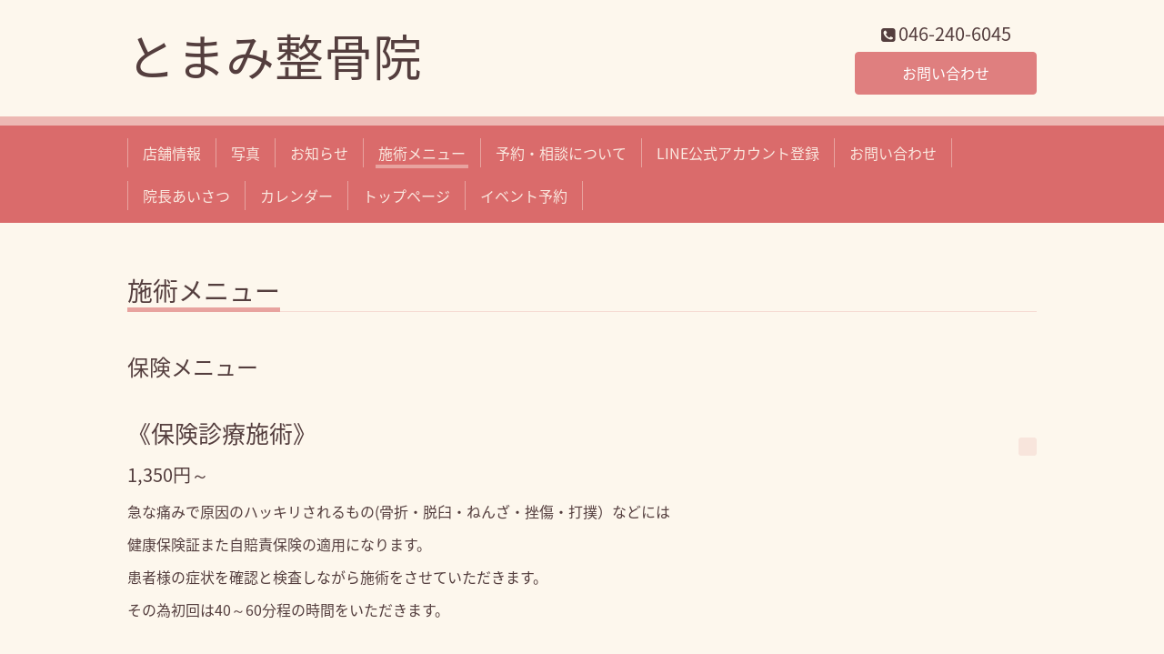

--- FILE ---
content_type: text/html; charset=utf-8
request_url: https://tomami-ka.com/menu/c1016468
body_size: 3255
content:
<!DOCTYPE html>
<html xmlns="http://www.w3.org/1999/xhtml" xml:lang="ja" lang="ja">
<head>
  <!-- Chic: ver.202006050000 -->
  <meta charset="utf-8">
  <title>施術メニュー &gt; 保険メニュー - とまみ整骨院</title>
  <meta name="viewport" content="width=device-width,initial-scale=1.0,minimum-scale=1.0">

  <meta name="description" content="施術メニュー &gt; 保険メニュー | ">
  <meta name="keywords" content="とまみ整骨院">

  <meta property="og:title" content="とまみ整骨院">
  <meta property="og:image" content="">
  <meta property="og:site_name" content="とまみ整骨院">
  
  <link rel="alternate" type="application/rss+xml" title="とまみ整骨院 / RSS" href="/feed.rss">
  <link rel="stylesheet" href="/style.css?704932-1611882658">
  <link rel="stylesheet" href="/css/font-awesome/css/font-awesome.min.css">
  <link rel="stylesheet" href="/assets/slick/slick.css">

  <script src="/assets/jquery/jquery-3.5.1.min.js"></script>
  <script src="/assets/clipsquareimage/jquery.clipsquareimage.js"></script>
</head>
<body id="menu">

  <div class="totop">
    <i class="button fa fa-angle-up"></i>
  </div>

  <div class="container">

    <!-- .header -->
    <div class="header">
      <div class="inner">

        <div class="column column_left">
          <h1 class="element logo">
            <a class="shop_sitename" href="https://tomami-ka.com">とまみ整骨院</a>
          </h1>

          <div class="element site_description">
            <span></span>
          </div>
        </div>

        <div class="column column_right">

          <div class="social_icons">
            

            

            
          </div>

          <div class="element shop_tel" data-shoptel="046-240-6045">
            <div>
              <i class="fa fa-phone-square"></i>&nbsp;<span>046-240-6045</span>
            </div>
          </div>
          <a class="element button_contact" href="https://tomami-ka.com/contact">お問い合わせ</a>
        </div>

      </div>
    </div>
    <!-- /.header -->

    <!-- .navi -->
    <div class="navi">
      <div class="inner">

        <div class="navi_trigger_mobile">
          <i class="fa fa-navicon"></i>&nbsp;MENU
        </div>

        <ul class="navi_list">
          
          <li class="navi_about" data-label="店舗情報">
            <a href="/about" >店舗情報</a>
          </li>
          
          <li class="navi_photo" data-label="写真">
            <a href="/photo" >写真</a>
          </li>
          
          <li class="navi_info" data-label="お知らせ">
            <a href="/info" >お知らせ</a>
          </li>
          
          <li class="navi_menu active" data-label="施術メニュー">
            <a href="/menu" >施術メニュー</a><ul class="sub_navi">
<li><a href='/menu/c1016468' class='active'>保険メニュー（2）</a></li>
<li><a href='/menu/c1016467'>自費施術（5）</a></li>
</ul>

          </li>
          
          <li class="navi_free free_385234" data-label="予約・相談について">
            <a href="/free/yoyaku" >予約・相談について</a>
          </li>
          
          <li class="navi_links links_54296" data-label="LINE公式アカウント登録">
            <a href="https://lin.ee/3aPOPKR" >LINE公式アカウント登録</a>
          </li>
          
          <li class="navi_contact" data-label="お問い合わせ">
            <a href="/contact" >お問い合わせ</a>
          </li>
          
          <li class="navi_staff" data-label="院長あいさつ">
            <a href="/staff" >院長あいさつ</a>
          </li>
          
          <li class="navi_calendar" data-label="カレンダー">
            <a href="/calendar" >カレンダー</a>
          </li>
          
          <li class="navi_top" data-label="トップページ">
            <a href="/" >トップページ</a>
          </li>
          
          <li class="navi_event_reservation" data-label="イベント予約">
            <a href="/reservation/event/" >イベント予約</a>
          </li>
          
        </ul>

      </div>
    </div>
    <!-- /.navi -->

    <div class="content">

<!-- CONTENT ----------------------------------------------------------------------- -->












<!----------------------------------------------
ページ：メニュー
---------------------------------------------->
<script src="/js/theme_chic/menu.js"></script>

<div class="inner">

  <h2 class="page_title">
    <span>施術メニュー</span>
  </h2>

  
  <div class="list">
    <div class="category_title">
      <span>保険メニュー</span>
    </div>

    
    <div class="article">
      <div class="photo">
        <img src="" alt="">
      </div>

      <h3 class="article_title">
        <span class="recommend"></span><a href="/menu/846796">《保険診療施術》</a>
      </h3>

      <div class="price">
        1,350円～
      </div>

      <div class="text textfield">
        <p>急な痛みで原因のハッキリされるもの(骨折・脱臼・ねんざ・挫傷・打撲）などには</p>
<p>健康保険証また自賠責保険の適用になります。</p>
<p>患者様の症状を確認と検査しながら施術をさせていただきます。</p>
<p>その為初回は40～60分程の時間をいただきます。</p>
<p>&nbsp;</p>
<p>保険証による負担割合によって金額が異なります。</p>
<table border="0" cellpadding="0" cellspacing="0" width="304" style="border-collapse: collapse; width: 406px;" height="110"><colgroup><col width="88" style="mso-width-source: userset; mso-width-alt: 2816; width: 66pt;" /> <col width="72" span="3" style="width: 54pt;" /> </colgroup>
<tbody>
<tr height="26" style="height: 19.5pt;">
<td height="26" class="xl65" width="88" style="height: 19.5pt; width: 66pt; text-align: center;"><span style="font-size: 14pt;">　　　</span></td>
<td class="xl66" width="72" style="border-left: none; width: 54pt; text-align: center;"><span style="font-size: 14pt;">&nbsp; 3割負担　　</span></td>
<td class="xl66" width="72" style="border-left: none; width: 54pt; text-align: center;"><span style="font-size: 14pt;">2割負担</span></td>
<td class="xl66" width="72" style="border-left: none; width: 54pt; text-align: center;"><span style="font-size: 14pt;">1割負担</span></td>
</tr>
<tr height="26" style="height: 19.5pt;">
<td height="26" class="xl66" style="height: 19.5pt; border-top: none; text-align: center;"><span style="font-size: 14pt;">初診再診料</span></td>
<td class="xl66" style="border-top: none; border-left: none; text-align: center;"><span style="font-size: 14pt;"><strong>2000</strong>円</span></td>
<td class="xl66" style="border-top: none; border-left: none; text-align: center;"><span style="font-size: 14pt;"><strong>1500</strong>円</span></td>
<td class="xl66" style="border-top: none; border-left: none; text-align: center;"><span style="font-size: 14pt;"><strong>1000</strong>円</span></td>
</tr>
<tr height="26" style="height: 19.5pt;">
<td height="26" class="xl66" style="height: 19.5pt; border-top: none; text-align: center;"><span style="font-size: 14pt;">施術料</span></td>
<td class="xl66" style="border-top: none; border-left: none; text-align: center;"><span style="font-size: 14pt;"><strong>900</strong>円</span></td>
<td class="xl66" style="border-top: none; border-left: none; text-align: center;"><span style="font-size: 14pt;"><strong>600</strong>円</span></td>
<td class="xl66" style="border-top: none; border-left: none; text-align: center;"><span style="font-size: 14pt;"><strong>350</strong>円</span></td>
</tr>
</tbody>
</table>
<p>例</p>
<p>・保険割合3割負担方の初診で来られた患者様</p>
<p>　初診料2000円＋施術料900円＝2900円</p>
<p>・2回目以降</p>
<p>　施術料900円</p>
<p>尚、最終通院日より60日以上経過した際は再診料をいただきます。</p>
<p>&nbsp;</p>
      </div>
    </div>
    <!-- /.article -->
    
    <div class="article">
      <div class="photo">
        <img src="" alt="">
      </div>

      <h3 class="article_title">
        <span class="recommend"></span><a href="/menu/858240">《交通事故施術》</a>
      </h3>

      <div class="price">
        0円
      </div>

      <div class="text textfield">
        <p><span style="font-size: 12pt;">交通事故に遭われた方の施術をします。</span></p>
<p><span style="font-size: 12pt;">時間をかけながら事故に遭った前の状態になるまで施術をします</span></p>
<p><span style="font-size: 12pt;">保険会社への交渉やアドバイスも含め治癒するまでしっかりとサポートしますので安心してお任せください。</span></p>
      </div>
    </div>
    <!-- /.article -->
    

  </div>
  

</div>
<!-- /.inner -->





















<!-- CONTENT ----------------------------------------------------------------------- -->

    </div>
    <!-- /.content -->


    
    <div class="autopagerize_insert_before"></div>

    <div class="pager">
      <div class="inner">
        <div class="list">
           <a href="/menu/c1016468" class='chk'>1</a>
        </div>
      </div>
    </div>
    


    <div class="gadgets">
      <div class="inner">
      </div>
    </div>

    <div class="today_area section">
      <div class="inner">
        <dl>
          <dt class="date">
            2026.01.18 Sunday
          </dt>
          
        </dl>
      </div>
    </div>

    <div class="social">
      <div class="inner"><div id="navi_parts">
<div class="navi_parts_detail">
<a href="https://lin.ee/3aPOPKR"><img src="https://scdn.line-apps.com/n/line_add_friends/btn/ja.png" alt="友だち追加" height="36" border="0"></a>
</div>
<div class="navi_parts_detail">
<div id="google_translate_element"></div><script type="text/javascript">function googleTranslateElementInit() {new google.translate.TranslateElement({pageLanguage: 'ja', includedLanguages: 'en,es,fr,it,ja,ko,zh-CN,zh-TW', layout: google.translate.TranslateElement.InlineLayout.SIMPLE}, 'google_translate_element');}</script><script type="text/javascript" src="//translate.google.com/translate_a/element.js?cb=googleTranslateElementInit"></script>
</div>
</div>
</div>
    </div>

    <div class="footer">
        <div class="inner">

          <div class="qr_area">
            <img src="//r.goope.jp/qr/tomamioc391"width="100" height="100" />
          </div>

          <div class="shop_name">
            <a href="https://tomami-ka.com">とまみ整骨院</a>
          </div>

          

          <div class="copyright">
            &copy;2026 <a href="https://tomami-ka.com">とまみ整骨院</a>. All Rights Reserved.
          </div>

          <div class="block counter_area">
            Today: <span class="num">15</span> /
            Yesterday: <span class="num">91</span> /
            Total: <span class="num">130333</span>
          </div>

          <div>
            <div class="powered">
              Powered by <a class="link_color_02" href="https://goope.jp/">グーペ</a> /
              <a class="link_color_02" href="https://admin.goope.jp/">Admin</a>
            </div>

            <div class="shop_rss">
              <span>/ </span><a href="/feed.rss">RSS</a>
            </div>
          </div>

        </div>
    </div>

  </div>
  <!-- /.container -->

  <script src="/assets/colorbox/jquery.colorbox-1.6.4.min.js"></script>
  <script src="/assets/slick/slick.js"></script>
  <script src="/js/tooltip.js"></script>
  <script src="/assets/lineup/jquery-lineup.min.js"></script>
  <script src="/assets/tile/tile.js"></script>
  <script src="/js/theme_chic/init.js"></script>
</body>
</html>


--- FILE ---
content_type: text/css; charset=utf-8
request_url: https://tomami-ka.com/style.css?704932-1611882658
body_size: 7511
content:
@import url('https://fonts.googleapis.com/earlyaccess/notosansjapanese.css');

@charset "utf-8";
/* ----------------------------------------------------------------------------
 Chic: ver.201607070000
---------------------------------------------------------------------------- */
/*-----------------------------------------------------------------------------
 reset
-----------------------------------------------------------------------------*/
* {
  box-sizing: border-box;
  border-collapse: collapse;
  overflow-wrap: break-word;
}
h1,
h2,
h3,
h4,
h5,
h6,
ul,
ol,
li,
dl,
dt,
dd {
  margin: 0;
  padding: 0;
  list-style-type: none;
  font-weight: normal;
}
table {
  border-collapse: collapse;
}
a img {
  border: none;
}
.hotspot {
  cursor: pointer;
}
#tt {
  position: absolute;
  display: block;
  background: url(/img/tooltip/tt_left.gif) top left no-repeat;
}
#tttop {
  display: block;
  height: 5px;
  margin-left: 5px;
  background: url(/img/tooltip/tt_top.gif) top right no-repeat;
  overflow: hidden;
}
#ttcont {
  display: block;
  padding: 2px 12px 3px 7px;
  margin-left: 5px;
  background: #ccc;
  color: #333;
  font-size: 10px;
  line-height: 16px;
}
#ttcont div.schedule_title {
  font-size: 13px;
}
#ttcont div.schedule_body {
  font-size: 11px;
}
#ttbot {
  display: block;
  height: 5px;
  margin-left: 5px;
  background: url(/img/tooltip/tt_bottom.gif) top right no-repeat;
  overflow: hidden;
}
/*------------------------------------------------------------------------------
 パーツ表示切替用style
------------------------------------------------------------------------------*/
.site_description {
}
.shop_name {
}

.shop_tel {
}

.shop_rss {
  display: none;
}
.today_area {
  display: none;
  padding: 8px;
  background: #f8e5dc;
  border-radius: 3px;
}
.qr_area {
}
.counter_area {
}
.copyright {
  display: none;
}
.powered {
  display: none;
}

/*------------------------------------------------------------------------------
 link(default)
------------------------------------------------------------------------------*/
a:link,
a:visited {
  text-decoration: none;
  color: #543e3e;
}
a:hover,
a:active {
  text-decoration: underline;
  color: #543e3e;
}
/*-----------------------------------------------------------------------------
 html / body / container
-----------------------------------------------------------------------------*/
html {
  font-size: 62.5%;
  line-height: 1.8;
  font-family: 'Noto Sans Japanese';
}
@media only screen and (max-width: 480px) {
  html {
    font-size: 46.875%;
    line-height: 1.6;
  }
}
body {
  overflow-y: scroll;
  margin: 0;
  padding: 0;
  background: #fdf7ed;
  font-size: 1.6em;
  color: #543e3e;
  -webkit-font-smoothing: antialiased;
  -moz-osx-font-smoothing: grayscale;
}

/*------------------------------------------------------------------------------
 column
------------------------------------------------------------------------------*/
.wrap_column:after {
  content: '';
  display: block;
  clear: both;
}
.column_left {
  float: left;
}
.column_right {
  float: right;
}
/*------------------------------------------------------------------------------
 header
------------------------------------------------------------------------------*/
.header {
  position: relative;
  width: 100%;
  margin: 0 auto;
  padding: 15px 0 0;
  line-height: 1.2;
}
@media only screen and (max-width: 1050px) {
  .header {
    padding-left: 20px;
    padding-right: 20px;
  }
}
.header > .inner {
  display: table;
  position: relative;
  width: 100%;
  max-width: 1000px;
  margin: 0 auto;
}
.header .column {
  float: none;
  display: table-cell;
  vertical-align: bottom;
  text-align: center;
}
.header .column_left {
  width: 80%;
  padding-right: 20px;
}
.header .column_right {
  width: 20%;
  min-width: 170px;
}
.header .logo {
  max-width: 1000px;
  max-height: 300px;
  margin: .3em auto;
  text-align: left;
  font-weight: normal;
  font-size: 36px;
  font-size: 3.6rem;
}
.header .logo a img {
  max-width: 1000px;
  max-height: 300px;
}
.header .site_description {
  max-width: 1000px;
  margin: .3em auto;
  text-align: left;
  font-size: 13px;
  font-size: 1.3rem;
}
.header .social_icons {
  font-size: 29px;
  font-size: 2.9rem;
}
.header .social_icons a {
  margin: 0 .4em;
  color: #da6b6b;
  -webkit-transition: all .2s;
  transition: all .2s;
}
.header .social_icons a:hover,
.header .social_icons a:active {
  text-decoration: none;
  color: #edb8b3;
}
.header .shop_tel {
  position: relative;
  margin: .5em 0 0;
  font-size: 20px;
  font-size: 2rem;
}
.header .shop_tel a {
  color: #543e3e;
}
.header .shop_tel i {
  font-size: 18px;
  font-size: 1.8rem;
}
.header .button_contact {
  -webkit-appearance: none;
  -moz-appearance: none;
  appearance: none;
  padding: .9em 0;
  background: #df7f7f;
  border: 1px solid #df7f7f;
  border-radius: 4px;
  text-align: center;
  line-height: 1;
  color: #fff;
  -webkit-transition: all .2s;
  transition: all .2s;
  position: relative;
  z-index: 2;
  display: none;
  width: 100%;
  margin: .5em 0 0;
}
.header .button_contact:hover,
.header .button_contact:active {
  cursor: pointer;
  background: #e9a8a8;
  border-color: #fdf9f1;
  text-decoration: none;
}
.header .button_contact.is-visible {
  display: block;
}
@media only screen and (max-width: 768px) {
  .header .column {
    display: block;
    width: 100%;
    height: auto;
    margin: 0;
    padding: 0;
  }
  .header .column_right {
    margin-top: 1.2em;
  }
  .header .logo,
  .header .site_description {
    text-align: center;
  }
  .header .logo a img {
    max-width: 100%;
  }
}
/*------------------------------------------------------------------------------
 navi
------------------------------------------------------------------------------*/
.navi {
  position: relative;
  margin: 1.5em 0 0;
  padding: 10px 0 0;
  background: #edb8b3;
}
.navi > .inner {
  padding: 0 0 .9em;
  background: #da6b6b;
}
@media only screen and (max-width: 1050px) {
  .navi > .inner {
    padding-left: 20px;
    padding-right: 20px;
  }
}
@media only screen and (max-width: 768px) {
  .navi > .inner {
    padding-top: .9em;
  }
}
.navi_trigger_mobile {
  display: none;
  text-align: center;
  font-size: 20px;
  font-size: 2rem;
  color: #fae9e0;
}
@media only screen and (max-width: 768px) {
  .navi_trigger_mobile {
    display: block;
  }
}
.navi_list {
  display: block;
  position: relative;
  width: 100%;
  max-width: 1000px;
  margin: 0 auto;
  padding: 0;
  text-align: left;
  font-size: 0;
}
.navi_list.is-visible {
  display: block;
}
.navi_list > li {
  position: relative;
  display: inline-block;
  margin: .9em 0 0;
  padding: 0 .5em;
  border-right: 1px solid #e8a39f;
  text-align: center;
  font-size: 16px;
  line-height: 1;
}
.navi_list > li.is-left {
  border-left: 1px solid #e8a39f;
}
.navi_list > li.active > a:before,
.navi_list > li.active > a:after {
  height: 4px;
}
.navi_list > li a {
  display: block;
  padding: .5em;
  text-decoration: none;
  color: #fae9e0;
}
.navi_list > li a:before,
.navi_list > li a:after {
  position: absolute;
  bottom: -1px;
  content: '';
  display: inline-block;
  width: 40%;
  height: 0;
  background: #e8a39f;
  transition: .1s;
}
.navi_list > li a:before {
  left: 50%;
}
.navi_list > li a:after {
  right: 50%;
}
.navi_list > li a:hover:before,
.navi_list > li a:hover:after {
  height: 4px;
}
.navi_list > li.active:hover .sub_navi {
  display: block;
}
@media only screen and (max-width: 768px) {
  .navi_list {
    display: none;
  }
  .navi_list > li {
    display: block;
    margin: 0;
    padding: 0;
    border: none;
  }
  .navi_list > li.is-left {
    border: none;
  }
  .navi_list > li a {
    border-radius: 3px;
  }
  .navi_list > li a:hover,
  .navi_list > li a:active {
    background: #edb8b3;
  }
  .navi_list > li a:before,
  .navi_list > li a:after {
    content: none;
  }
}
.sub_navi {
  white-space: nowrap;
  z-index: 2;
  display: none;
  position: absolute;
  top: 33px;
  left: 0;
  min-width: 144px;
  padding: 1em .5em .5em;
  background: #da6b6b;
  border-radius: 2px;
  line-height: 1.2;
}
.sub_navi > li {
  display: block;
  margin: 0;
  padding: 0;
  text-align: left;
}
.sub_navi > li > a {
  position: relative;
  padding-bottom: .2em;
}
.sub_navi > li > a:before,
.sub_navi > li > a:after {
  width: 47%;
}
@media only screen and (max-width: 768px) {
  .sub_navi {
    position: static;
    display: block;
    min-width: 0;
    margin: 0 0 .5em;
    padding: 0;
    background: rgba(237, 184, 179, 0.3);
  }
  .sub_navi > li {
    text-align: center;
  }
}
/*------------------------------------------------------------------------------
 content, section
------------------------------------------------------------------------------*/
.content {
  position: relative;
  margin: 0 0 40px;
}
.content:after {
  content: '';
  display: block;
  clear: both;
}
@media only screen and (max-width: 1050px) {
  .content {
    padding-left: 20px;
    padding-right: 20px;
  }
}
.content > .inner {
  max-width: 1000px;
  margin: 0 auto;
  padding: 0;
}
.content h2 {
  font-weight: normal;
  line-height: 1;
}
.content h2.page_title {
  margin: 60px 0;
  padding: 0 0 .2em;
  padding: 0;
  border-bottom: 1px solid #f6dbd3;
  font-size: 28px;
  font-size: 2.8rem;
}
.content h2.page_title a,
.content h2.page_title span {
  position: relative;
  top: 1px;
  display: inline-block;
  padding: 0 0 4px;
  border-bottom: 5px solid #e8a39f;
}
.content h2.page_title a:hover,
.content h2.page_title span:hover {
  text-decoration: none;
}
/*------------------------------------------------------------------------------
 pager
------------------------------------------------------------------------------*/
.pager {
  position: relative;
  margin: 0;
  font-family: 'Noto Sans Japanese';
}
.pager:after {
  content: '';
  display: block;
  clear: both;
}
.pager > .inner {
  max-width: 1000px;
  margin: 0 auto;
  padding: 50px 20px;
}
.pager > .inner .list {
  text-align: center;
}
.pager > .inner .list:after {
  content: '';
  display: block;
  clear: both;
}
.pager > .inner .list a {
  -webkit-appearance: none;
  -moz-appearance: none;
  appearance: none;
  padding: .9em 0;
  background: #df7f7f;
  border: 1px solid #df7f7f;
  border-radius: 4px;
  text-align: center;
  line-height: 1;
  color: #fff;
  -webkit-transition: all .2s;
  transition: all .2s;
  display: inline-block;
  width: 40px;
  height: 40px;
  margin: 3px .15em;
  padding: 0;
  background: transparent;
  border-color: transparent;
  font-size: 22px;
  font-size: 2.2rem;
  line-height: 38px;
  color: #543e3e;
}
.pager > .inner .list a:hover,
.pager > .inner .list a:active {
  cursor: pointer;
  background: #e9a8a8;
  border-color: #fdf9f1;
  text-decoration: none;
}
.pager > .inner .list a.chk {
  cursor: default;
  background: #df7f7f;
  color: #fae9e0;
}
.pager > .inner .list a:hover {
  border-color: transparent;
  color: #fae9e0;
}
@media only screen and (max-width: 768px) {
  .pager .inner {
    position: relative;
    left: 0;
  }
  .pager .inner .list {
    position: relative;
    left: 0;
    height: 38px;
  }
  .pager .inner .list a {
    display: none;
    line-height: 42px;
  }
  .pager .inner .list a.next,
  .pager .inner .list a.prev {
    float: left;
    display: block;
    margin: 0;
    background: #df7f7f;
    font-size: 24px;
    font-size: 2.4rem;
    color: #fae9e0;
  }
  .pager .inner .list a.next:hover,
  .pager .inner .list a.prev:hover {
    background: #e9a8a8;
    border-color: transparent;
    color: #fae9e0;
  }
  .pager .inner .list a.next {
    float: right;
  }
  .pager .inner .list a.chk {
    display: block;
    position: absolute;
    left: 50%;
    float: none;
    background: transparent;
    margin: 0 0 0 -20px;
    font-size: 30px;
    font-size: 3rem;
    color: #543e3e;
  }
}
/*------------------------------------------------------------------------------
 gadgets
------------------------------------------------------------------------------*/
@media only screen and (max-width: 1050px) {
  .gadgets {
    padding-left: 20px;
    padding-right: 20px;
  }
}
.gadgets > .inner {
  max-width: 1000px;
  margin: 0 auto;
  padding: 40px 0 30px;
  border-top: 1px solid #f6dbd3;
  text-align: center;
  padding-left: 20px;
  padding-right: 20px;
}
.gadgets #navi_parts .navi_parts_detail {
  display: inline-block;
  vertical-align: middle;
  margin: 0 10px 10px;
}
.gadgets #navi_parts .navi_parts_detail img {
  display: block;
}
.gadgets #navi_parts .navi_parts_detail img.goog-te-gadget-icon {
  display: inline;
}
.gadgets #navi_parts .navi_parts_detail .goog-te-menu-value img {
  display: inline;
}
.gadgets #navi_parts .navi_parts_detail img,
.gadgets #navi_parts .navi_parts_detail iframe,
.gadgets #navi_parts .navi_parts_detail object,
.gadgets #navi_parts .navi_parts_detail embed {
  max-width: 100%;
  overflow: hidden;
}
/*------------------------------------------------------------------------------
 schedule
------------------------------------------------------------------------------*/
.today_area {
  padding: 8px;
  background: #f8e5dc;
  border-radius: 3px;
}
.today_area > .inner {
  padding: 15px;
  background: #da6b6b;
  border-radius: 3px;
}
.today_area .date {
  margin: 0 0 .5em;
  font-size: 20px;
  font-size: 2rem;
  line-height: 1;
  font-family: 'Noto Sans Japanese';
  color: #fae9e0;
}
.today_area .date > span {
  vertical-align: .1em;
  font-size: 14px;
  font-size: 1.4rem;
}
.today_area .title {
  margin: .3em 0 0;
  line-height: 1.4;
}
.today_area .title > span {
  margin-right: 1em;
  font-size: 12px;
  font-size: 1.2rem;
}
.today_area .title a {
  color: #fae9e0;
}
/*------------------------------------------------------------------------------
 social
------------------------------------------------------------------------------*/
.social {
  margin: 0;
  padding: 30px 0 40px;
  background: #edb8b3;
}
@media only screen and (max-width: 1050px) {
  .social {
    padding-left: 20px;
    padding-right: 20px;
  }
}
.social > .inner {
  max-width: 1000px;
  margin: 0 auto;
  text-align: center;
}
.social #social_widgets .social_widget {
  display: inline-block;
  height: 20px;
  margin: 10px 0 0 10px;
  vertical-align: middle;
}
.social #social_widgets .social_widget:first-child {
  margin-left: 0;
}
.social #social_widgets .social_widget#widget_facebook_like {
  width: 150px;
}
.social #social_widgets .social_widget#widget_facebook_like iframe {
  width: 150px;
}
.social #social_widgets .social_widget#widget_facebook_follow {
  width: 148px;
}
.social #social_widgets .social_widget#widget_facebook_follow.social_widget_facebook_follow iframe {
  width: 148px;
}
.social #social_widgets .social_widget#widget_facebook_follow.social_widget_facebook_likebox {
  width: 300px;
  height: 72px;
  overflow: hidden;
}
.social #social_widgets .social_widget#widget_facebook_follow.social_widget_facebook_likebox > div {
  display: inline-block;
}
/*------------------------------------------------------------------------------
 footer
------------------------------------------------------------------------------*/
.footer {
  position: relative;
  margin: 0;
  padding: 0;
  background: #da6b6b;
  text-align: center;
  color: #fae9e0;
}
@media only screen and (max-width: 1050px) {
  .footer {
    padding-left: 20px;
    padding-right: 20px;
  }
}
.footer > .inner {
  max-width: 1000px;
  margin: 0 auto;
  padding: 40px 0 70px;
}
.footer > .inner:after {
  content: '';
  display: block;
  clear: both;
}
.footer > .inner a {
  color: #fae9e0;
}
.footer > .inner a:hover {
  text-decoration: underline;
}
.footer .shop_name {
  font-size: 30px;
  font-size: 3rem;
}
.introduction {
  margin-top: 10px;
  margin-bottom: 10px;
}
/*------------------------------------------------------------------------------
 totopボタン
------------------------------------------------------------------------------*/
.totop {
  position: fixed;
  right: 15px;
  bottom: 45px;
  z-index: 10000;
  width: 44px;
  height: 44px;
}
.totop .button {
  -webkit-appearance: none;
  -moz-appearance: none;
  appearance: none;
  padding: .9em 0;
  background: #df7f7f;
  border: 1px solid #df7f7f;
  border-radius: 4px;
  text-align: center;
  line-height: 1;
  color: #fff;
  -webkit-transition: all .2s;
  transition: all .2s;
  font-size: 30px;
  font-size: 3rem;
  visibility: hidden;
  display: block;
  width: 44px;
  height: 44px;
  padding: 0;
  line-height: 44px;
}
.totop .button:hover,
.totop .button:active {
  cursor: pointer;
  background: #e9a8a8;
  border-color: #fdf9f1;
  text-decoration: none;
}
.totop .button.is-visible {
  visibility: visible;
}
.totop .button:hover,
.totop .button:active {
  border-color: transparent;
}
body.modal-open .totop,
body.navi-open .totop {
  display: none;
}
@font-face {
  font-family: 'icomoon';
  src: url('/css/social-icon-fonts/social-icon.eot?3koa62');
  src: url('/css/social-icon-fonts/social-icon.eot?3koa62#iefix') format('embedded-opentype'), url('/css/social-icon-fonts/social-icon.ttf?3koa62') format('truetype'), url('/css/social-icon-fonts/social-icon.woff?3koa62') format('woff'), url('/css/social-icon-fonts/social-icon.svg?3koa62#icomoon') format('svg');
  font-weight: normal;
  font-style: normal;
}
[class^='icon-'],
[class*='icon-'] {
  font-family: 'icomoon' !important;
  speak: none;
  font-style: normal;
  font-weight: normal;
  font-variant: normal;
  text-transform: none;
  line-height: 1;
  -webkit-font-smoothing: antialiased;
  -moz-osx-font-smoothing: grayscale;
}
.icon-instagram:before {
  content: '\e900';
}
.icon-facebook:before {
  content: '\e901';
}
.icon-twitter:before {
  content: '\e902';
}
/*------------------------------------------------------------------------------
 WYSIWYGフィールド表示制御
------------------------------------------------------------------------------*/
.textfield:after {
  content: '';
  display: block;
  clear: both;
}
.textfield img {
  max-width: 100% !important;
  height: auto !important;
}
.textfield p {
  margin: .5em 0 0 !important;
}
.textfield p:first-child {
  margin: 0 !important;
}
.textfield ul,
.textfield ul li {
  list-style-type: disc;
  list-style-position: inside;
}
.textfield ol,
.textfield ol li {
  list-style-type: decimal;
  list-style-position: inside;
}
@media only screen and (max-width: 768px) {
  .textfield table {
    width: 100% !important;
    height: auto !important;
  }
}
.textfield iframe {
  max-width: 100% !important;
}
/* ----------------------------------------------------------------------------
 page:top
---------------------------------------------------------------------------- */
body#top .content .wrap_column .column {
  float: none;
  width: 100%;
  padding: 0;
  border: none;
}
body#top .content .wrap_column.is-float .column_left {
  float: left;
  width: 61%;
}
body#top .content .wrap_column.is-float .column_right {
  float: right;
  width: 35%;
  padding-left: 4%;
  border-left: 1px solid #f6dbd3;
}
@media only screen and (max-width: 768px) {
  body#top .content .wrap_column .column {
    float: none !important;
    width: 100% !important;
    padding: 0 !important;
    border: none !important;
  }
}
body#top .section {
  margin: 4.4em 0 0;
  margin: 0 0 4.4em;
}
body#top .section > .inner {
  max-width: 1000px;
  margin: 0 auto;
}
body#top .column .section:first-child {
  margin-top: 0;
}
@media only screen and (max-width: 768px) {
  body#top .column .section:first-child {
    margin-top: 4.4em;
  }
}
body#top .section_title {
  margin: 0 0 1.5em;
  border-bottom: 1px solid #f6dbd3;
  font-size: 24px;
  font-size: 2.4rem;
}
body#top .section_title a,
body#top .section_title span {
  position: relative;
  top: 1px;
  display: inline-block;
  padding: 0 0 4px;
  border-bottom: 5px solid #e8a39f;
}
body#top .section_title a:hover,
body#top .section_title span:hover {
  text-decoration: none;
}
body#top .wrap_slider {
  position: relative;
  width: 100%;
  margin: 35px auto 0;
  padding: 10px;
  background: #f8e5dc;
  border-radius: 3px;
}
body#top .slider {
  position: relative;
  width: 100%;
  max-width: 1000px;
  height: 500px;
  margin: 0 auto;
  overflow: hidden;
  -webkit-transition: opacity .5s;
  transition: opacity .5s;
  opacity: 0;
}
body#top .slider.is-visible {
  opacity: 1;
}
body#top .slider .article {
  width: 100%;
  height: 500px;
  background-size: cover;
  background-position: 50%;
  border-radius: 3px;
  overflow: hidden;
}
body#top .slider .article img {
  display: block;
  width: 100%;
  height: auto;
}
body#top .slider .article .caption {
  position: absolute;
  right: 0;
  bottom: 0;
  width: 100%;
  margin: 0;
  padding: .5em 1em;
  background: rgba(0, 0, 0, 0.1);
  text-shadow: 0 0 5px rgba(0, 0, 0, 0.5);
  font-size: 14px;
  font-size: 1.4rem;
  line-height: 1.6;
  color: #fff;
}
body#top .slider .article .caption .caption_txt a {
  color: #fff;
}
@media only screen and (max-width: 768px) {
  body#top .slider {
    height: 400px;
  }
  body#top .slider .article {
    height: 400px;
  }
}
@media only screen and (max-width: 480px) {
  body#top .slider {
    height: 300px;
  }
  body#top .slider .article {
    height: 300px;
  }
}
body#top .welcomemessage {
  margin-top: 1.9em;
  margin-bottom: 4.4em;
  border: none;
}
body#top .welcomemessage > .inner {
  position: relative;
}
body#top .section.information .item {
  margin: 1em 0 0;
  padding: 0 0 1em;
  border-bottom: 1px dotted #f6dbd3;
  line-height: 1.4;
}
body#top .section.information .item:first-child {
  margin-top: 0;
}
body#top .section.information .item:last-child {
  border: none;
  text-align: right;
  font-size: 14px;
  font-size: 1.4rem;
}
body#top .section.information .item .date {
  font-size: 16px;
  font-size: 1.6rem;
  line-height: 1;
  font-family: 'Noto Sans Japanese';
}
body#top .section.information .item .date > span {
  font-size: 12px;
  font-size: 1.2rem;
}
body#top .section.photo .list {
  display: block;
  margin: 0;
  letter-spacing: -.25em;
}
body#top .section.photo .item {
  opacity: 0;
  -webkit-transition: opacity .3s;
  transition: opacity .3s;
  border-radius: 3px;
  display: inline-block;
  overflow: hidden;
  margin-left: 8px;
  padding: 8px;
  background: #f8e5dc;
}
body#top .section.photo .item.is-visible {
  opacity: 1;
}
body#top .section.photo .item:first-child {
  margin-left: 0;
}
@media only screen and (max-width: 768px) {
  body#top .section.photo .item {
    margin-left: 8px;
  }
  body#top .section.photo .item:nth-child(4) {
    margin-left: 0;
  }
}
body#top .section.photo .item a,
body#top .section.photo .item span {
  display: block;
}
body#top .section.photo .link_details {
  float: none;
  clear: both;
  display: block;
  width: auto;
  height: auto;
  margin: 1em 0 0;
  padding: 0;
  background: none;
  border-radius: 0;
  text-align: right;
  letter-spacing: 0;
  font-size: 14px;
  font-size: 1.4rem;
}
body#top .section.photo .link_details a {
  display: inline;
  background: none;
}
body#top .section.about .map {
  margin: 20px 0 0;
  padding: 10px 10px 2px;
  background: #f8e5dc;
  border-radius: 3px;
}
body#top .section.about .map iframe {
  height: 470px;
}
body#top .section.about .summary {
  margin: 0;
}
body#top .section.about .summary table {
  margin: 0;
}
body#top .section.about .summary tr {
  display: table-row;
  margin: 0;
  border-top: 1px dotted #f6dbd3;
}
body#top .section.about .summary tr:first-child {
  border-top: none;
}
body#top .section.about .summary th,
body#top .section.about .summary td {
  display: table-cell;
  padding: 1em 1em 1em 0;
  border: none;
  vertical-align: top;
  font-size: 16px;
  font-size: 1.6rem;
  line-height: 1.6;
}
body#top .section.about .summary th {
  width: 25%;
  text-align: left;
}
body#top .section.about .summary td {
  width: 75%;
  padding-right: 0;
}
@media only screen and (max-width: 768px) {
  body#top .section.about .map iframe {
    height: 300px;
  }
}
body#top .section.contact {
  padding: 25px 15px 15px;
  background: #f8e5dc;
  border-radius: 3px;
}
body#top .section.contact .contact_area > br {
  display: none;
}
body#top .section.contact .contact_area > label {
  display: block;
}
body#top .section.contact label {
  font-size: 18px;
  font-size: 1.8rem;
}
body#top .section.contact label .requier {
  color: #993737;
}
body#top .section.contact .checkbox,
body#top .section.contact .radio {
  display: block;
}
body#top .section.contact .checkbox > label,
body#top .section.contact .radio > label {
  margin-right: .6em;
  font-size: 18px;
  font-size: 1.8rem;
}
body#top .section.contact .checkbox > label:hover,
body#top .section.contact .radio > label:hover {
  cursor: pointer;
}
body#top .section.contact input[type=text],
body#top .section.contact input[type=tel],
body#top .section.contact input[type=email],
body#top .section.contact textarea {
  border-radius: 2px;
  -webkit-appearance: none;
  -moz-appearance: none;
  appearance: none;
  font-size: 20px;
  font-size: 2rem;
  width: 100%;
  background: #fff;
  border: 1px solid #f8e5dc;
  padding: .4em;
  line-height: 1;
}
body#top .section.contact input[type=text]:focus,
body#top .section.contact input[type=tel]:focus,
body#top .section.contact input[type=email]:focus,
body#top .section.contact textarea:focus {
  border-color: #ffbfbf;
  outline: none;
}
body#top .section.contact input[type=text].contact_small {
  width: 60%;
}
body#top .section.contact select:hover,
body#top .section.contact input[type=radio]:hover,
body#top .section.contact input[type=checkbox]:hover {
  cursor: pointer;
}
body#top .section.contact select {
  width: auto !important;
  max-width: 100%;
  border-radius: 2px;
  font-size: 20px;
  font-size: 2rem;
  padding: .4em;
  background: #fff;
  border: 1px solid #f8e5dc;
}
body#top .section.contact select:focus {
  outline: none;
}
body#top .section.contact textarea {
  height: 180px;
  line-height: 1.4;
}
body#top .section.contact input[type=submit] {
  -webkit-appearance: none;
  -moz-appearance: none;
  appearance: none;
  padding: .9em 0;
  background: #df7f7f;
  border: 1px solid #df7f7f;
  border-radius: 4px;
  text-align: center;
  line-height: 1;
  color: #fff;
  -webkit-transition: all .2s;
  transition: all .2s;
  font-size: 20px;
  font-size: 2rem;
  width: 100%;
  font-weight: normal;
}
body#top .section.contact input[type=submit]:hover,
body#top .section.contact input[type=submit]:active {
  cursor: pointer;
  background: #e9a8a8;
  border-color: #fdf9f1;
  text-decoration: none;
}
body#top .section.contact input[type=submit]:focus {
  outline: none;
}
body#top .section.contact form {
  width: 65%;
  margin: 0 auto;
  padding: 0 0 1.5em;
}
@media only screen and (max-width: 768px) {
  body#top .section.contact form {
    width: 100%;
    padding: 0;
  }
}
body#top .section.contact .contact_area {
  margin-top: 1em;
}
body#top .section.contact .contact_area:first-child {
  margin-top: 0;
}
body#top .section.contact input[type=text] {
  padding: .4em;
}
body#top .section.contact input[type=submit] {
  margin: 1.5em 0 0;
}
body#top .section.contact input[type=submit]:hover,
body#top .section.contact input[type=submit]:active {
  border-color: transparent;
}
body#top .section.contact label,
body#top .section.contact input[type=text],
body#top .section.contact input[type=submit],
body#top .section.contact select {
  font-size: 16px;
  font-size: 1.6rem;
}
body#top .wrap_column.is-float .section.contact form {
  width: 100%;
  padding: 0;
}
/**
 * page:info
*/
body#info .article {
  margin: 4em 0 0;
}
body#info .article:first-child {
  margin: 0;
}
body#info .article .date {
  margin: 0;
  padding: 0;
  font-size: 20px;
  font-size: 2rem;
  line-height: 1;
  font-family: 'Noto Sans Japanese';
}
body#info .article .date span {
  vertical-align: 2px;
  font-weight: bold;
  font-size: 16px;
  font-size: 1.6rem;
}
body#info .article .body .article_title {
  margin: 10px 0 0;
  font-weight: normal;
  font-size: 26px;
  font-size: 2.6rem;
  line-height: 1.2;
}
body#info .article .body .photo {
  float: right;
  max-width: 50%;
  margin: 20px 0 1.2em 1.5em;
}
body#info .article .body .photo img {
  opacity: 0;
  -webkit-transition: opacity .3s;
  transition: opacity .3s;
  max-width: 100%;
  padding: 10px;
  background: #f8e5dc;
  border-radius: 3px;
}
body#info .article .body .photo img.is-visible {
  opacity: 1;
}
body#info .article .body .textfield {
  margin: 20px 0 0;
}
body#info .article .body .textfield p:first-child {
  margin: 0 !important;
}
@media only screen and (max-width: 480px) {
  body#info .article .date {
    float: none;
    width: 100%;
    margin: 0 0 5px;
  }
  body#info .article .date div {
    display: inline;
  }
  body#info .article .date div.month {
    margin-right: 5px;
    font-size: 22px;
    font-size: 2.2rem;
  }
  body#info .article .body {
    float: none;
  }
  body#info .article .body .inner {
    margin: 0;
  }
  body#info .article .body h3 {
    margin: 0 0 20px;
  }
  body#info .article .body .photo {
    float: none;
    max-width: 100%;
    margin: 10px 0 0;
  }
  body#info .article .body .textfield {
    margin: 10px 0 0;
  }
}
/**
 * page:photo
*/
body#photo .sub_navi {
  white-space: normal;
  min-width: 244px;
}
body#photo #index {
  margin: 0;
}
body#photo #index .album {
  margin: 30px 0 0;
}
body#photo #index .album:after {
  content: '';
  display: block;
  clear: both;
}
body#photo #index .album:first-child {
  margin: 0;
}
body#photo #index .album .album_title {
  margin: 0 0 10px;
  font-weight: normal;
  font-size: 24px;
  font-size: 2.4rem;
  line-height: 1.2;
}
body#photo #index .album .album_title > span {
  position: relative;
  top: -.6em;
  padding-right: 1em;
}
body#photo #index .album .thumb {
  float: left;
  width: 20%;
  height: 152px;
  margin-right: 10px;
  margin-bottom: 10px;
  padding: 8px;
  background: #f8e5dc;
}
body#photo #index .album .thumb a {
  position: relative;
  display: block;
  width: 100%;
  height: 100%;
  overflow: hidden;
  border-radius: 3px;
  -webkit-transition: opacity .15s;
  transition: opacity .15s;
  opacity: 1;
}
body#photo #index .album .thumb a:hover {
  opacity: 0.7;
}
body#photo #index .album .thumb a:focus {
  outline: none;
}
body#photo #index .album .thumb a img {
  position: absolute;
  display: block;
  opacity: 0;
  -webkit-transition: opacity .3s;
  transition: opacity .3s;
}
body#photo #index .album .thumb a img.show {
  opacity: 1;
}
@media only screen and (max-width: 768px) {
  body#photo #index .album .thumb {
    margin-right: 5px;
    margin-bottom: 5px;
  }
}
body#photo #entries {
  position: relative;
}
body#photo #entries h3 {
  margin: 0 0 15px;
  font-weight: normal;
  font-size: 22px;
  font-size: 2.2rem;
  line-height: 1.2;
}
body#photo #entries .article {
  position: relative;
  margin: 4em 0 0;
}
body#photo #entries .article:first-child {
  margin: 0;
}
body#photo #entries .article h4 {
  margin: 1em 0 0;
  font-weight: normal;
  font-size: 22px;
  font-size: 2.2rem;
  line-height: 1.2;
}
body#photo #entries .article .textfield {
  margin: .5em 0 0;
}
body#photo #entries .article .photo {
  width: 100%;
}
body#photo #entries .article .photo img {
  display: block;
  max-width: 100%;
  border-radius: 3px;
}
body#photo #navi li .sub_navi li a {
  display: block;
}
/**
 * page:menu
*/
body#menu .sub_navi {
  white-space: normal;
  min-width: 244px;
}
body#menu .list {
  margin: 3.5em 0 0;
}
body#menu .page_title + .list {
  margin: 0;
}
body#menu .article {
  margin: 60px 0 0;
}
body#menu .article:after {
  content: '';
  display: block;
  clear: both;
}
body#menu .category_title {
  position: relative;
  font-size: 24px;
  font-size: 2.4rem;
  line-height: 1.2;
}
body#menu .category_title span {
  position: relative;
  top: -.6em;
  padding-right: 1em;
}
body#menu .category_title + .article {
  margin-top: 30px;
}
body#menu .article_title {
  margin: 10px 0 0;
  font-weight: normal;
  font-size: 26px;
  font-size: 2.6rem;
  line-height: 1.2;
}
body#menu .article_title .recommend {
  color: #f5f201;
}
body#menu .photo {
  float: right;
  max-width: 50%;
  margin: 20px 0 1.2em 1.5em;
}
body#menu .photo img {
  opacity: 0;
  -webkit-transition: opacity .3s;
  transition: opacity .3s;
  display: block;
  max-width: 100%;
  padding: 10px;
  background: #f8e5dc;
  border-radius: 3px;
}
body#menu .photo img.is-visible {
  opacity: 1;
}
@media only screen and (max-width: 480px) {
  body#menu .photo {
    float: none;
    max-width: 100%;
    margin: 0 auto 1.5em;
  }
}
body#menu .price {
  margin: 1em 0 0;
  font-size: 20px;
  font-size: 2rem;
  line-height: 1;
}
body#menu .text {
  margin: 1em 0 0;
}
/**
 * page:calendar
*/
body#calendar .wrap_calendar .navi {
  margin: 0;
  background: none;
  text-align: center;
  font-size: 16px;
  font-size: 1.6rem;
}
body#calendar .table_calendar {
  margin: 2em 0 0;
}
body#calendar .table_calendar th {
  padding: 3px 0;
  font-size: 16px;
  font-size: 1.6rem;
}
body#calendar .table_calendar th.sun {
  color: #ffa5a5;
}
body#calendar .table_calendar td {
  position: relative;
  height: 112px;
  padding: 5px;
}
body#calendar .table_calendar td p.day {
  height: 110px;
  margin: 0;
  padding: 10px;
  background: #f8e5dc;
  border-radius: 2px;
  text-align: right;
  font-family: 'Noto Sans Japanese';
  font-size: 30px;
  font-size: 3rem;
  line-height: 146px;
}
body#calendar .table_calendar td.sun p.day,
body#calendar .table_calendar td.holiday p.day {
  background: #ffbfbf;
}
body#calendar .table_calendar td a {
  position: absolute;
  left: 10px;
  top: 10px;
}
@media only screen and (max-width: 768px) {
  body#calendar .table_calendar th {
    padding: 3px 0;
  }
  body#calendar .table_calendar td {
    height: 70px;
    padding: 5px;
  }
  body#calendar .table_calendar td p.day {
    height: 70px;
    padding: .35em;
    font-size: 20px;
    font-size: 2rem;
    line-height: 102px;
  }
  body#calendar .table_calendar td a {
    left: 5px;
    top: 8px;
  }
}
@media only screen and (max-width: 768px) {
  body#calendar .table_calendar td {
    padding: 2px;
  }
  body#calendar .table_calendar td p.day {
    padding: .25em;
  }
}
@media only screen and (max-width: 480px) {
  body#calendar .table_calendar td p.day {
    padding: .4em;
  }
}
body#calendar .schedule {
  padding: 0 0 1.5em;
}
body#calendar .schedule dl.article {
  margin: 1.5em 0 0;
  padding: 1.5em 0 0;
  border-top: 1px solid #f6dbd3;
}
body#calendar .schedule dl.article:last-of-type {
  border-bottom: 1px solid #f6dbd3;
  padding-bottom: 1.5em;
}
body#calendar .schedule dl.article dt.date {
  margin: 0 0 1em;
  padding: 0 0 .2em;
  border: none;
  font-size: 18px;
  font-size: 1.8rem;
  line-height: 1;
}
body#calendar .schedule dl.article dd {
  margin: 1em 0 0;
  font-size: 16px;
  font-size: 1.6rem;
}
body#calendar .schedule dl.article dd:after {
  content: '';
  display: block;
  clear: both;
}
body#calendar .schedule dl.article dd .category {
  float: left;
  margin-right: 1em;
  padding: .22em .43em;
  background: #da6b6b;
  border-radius: 2px;
  font-size: 14px;
  font-size: 1.4rem;
  font-weight: bold;
  color: #fae9e0;
}
body#calendar .schedule dl.article dd a:link,
body#calendar .schedule dl.article dd a:visited {
  text-decoration: none;
}
body#calendar .schedule dl.article dd a:hover,
body#calendar .schedule dl.article dd a:active {
  text-decoration: underline;
}
body#calendar .details > div:after {
  content: '';
  display: block;
  clear: both;
}
body#calendar .details .category {
  float: left;
  margin-right: 1em;
  padding: .22em .43em;
  background: #da6b6b;
  border-radius: 2px;
  font-size: 14px;
  font-size: 1.4rem;
  font-weight: bold;
  color: #fae9e0;
}
body#calendar .details .date {
  font-size: 18px;
  font-size: 1.8rem;
  line-height: 1;
  vertical-align: bottom;
}
body#calendar .details h3 {
  margin: .5em 0;
  font-size: 22px;
  font-size: 2.2rem;
}
body#calendar .details img {
  max-width: 100%;
  border-radius: 2px;
}
/**
 * page:about
*/
body#about .map,
body#about .summary {
  width: 50%;
}
body#about .map {
  float: right;
}
body#about .map iframe {
  height: 470px;
  padding: 10px;
  background: #f8e5dc;
  border-radius: 3px;
}
body#about .summary {
  float: left;
  width: 47%;
  max-width: 1000px;
  margin: 0;
}
body#about .summary table {
  width: 100%;
  margin: 0 auto;
}
body#about .summary tr {
  display: table-row;
  margin: 0;
  border-top: 1px dotted #f6dbd3;
}
body#about .summary tr:first-child {
  border-top: none;
}
body#about .summary th,
body#about .summary td {
  display: table-cell;
  padding: 1em 1em 1em 0;
  border: none;
  vertical-align: top;
  font-size: 16px;
  font-size: 1.6rem;
  line-height: 1.6;
}
body#about .summary th {
  width: 25%;
  text-align: left;
}
body#about .summary td {
  width: 75%;
}
@media only screen and (max-width: 768px) {
  body#about .map,
  body#about .summary {
    float: none;
    width: 100%;
  }
  body#about .map iframe {
    height: 300px;
  }
}
/**
 * page:contact
*/
body#contact .message {
  margin: 0 0 40px;
  padding: 1em;
  background: #ffecec;
  border-radius: 2px;
  font-size: 16px;
  font-size: 1.6rem;
  color: #5e0808;
}
body#contact form {
  position: relative;
  width: 65%;
  margin: 0 auto;
}
body#contact form .contact_area > br {
  display: none;
}
body#contact form .contact_area > label {
  display: block;
}
body#contact form label {
  font-size: 18px;
  font-size: 1.8rem;
}
body#contact form label .requier {
  color: #993737;
}
body#contact form .checkbox,
body#contact form .radio {
  display: block;
}
body#contact form .checkbox > label,
body#contact form .radio > label {
  margin-right: .6em;
  font-size: 18px;
  font-size: 1.8rem;
}
body#contact form .checkbox > label:hover,
body#contact form .radio > label:hover {
  cursor: pointer;
}
body#contact form input[type=text],
body#contact form input[type=tel],
body#contact form input[type=email],
body#contact form textarea {
  border-radius: 2px;
  -webkit-appearance: none;
  -moz-appearance: none;
  appearance: none;
  font-size: 20px;
  font-size: 2rem;
  width: 100%;
  background: #fff;
  border: 1px solid #f8e5dc;
  padding: .4em;
  line-height: 1;
}
body#contact form input[type=text]:focus,
body#contact form input[type=tel]:focus,
body#contact form input[type=email]:focus,
body#contact form textarea:focus {
  border-color: #ffbfbf;
  outline: none;
}
body#contact form input[type=text].contact_small {
  width: 60%;
}
body#contact form select:hover,
body#contact form input[type=radio]:hover,
body#contact form input[type=checkbox]:hover {
  cursor: pointer;
}
body#contact form select {
  width: auto !important;
  max-width: 100%;
  border-radius: 2px;
  font-size: 20px;
  font-size: 2rem;
  padding: .4em;
  background: #fff;
  border: 1px solid #f8e5dc;
}
body#contact form select:focus {
  outline: none;
}
body#contact form textarea {
  height: 180px;
  line-height: 1.4;
}
body#contact form input[type=submit] {
  -webkit-appearance: none;
  -moz-appearance: none;
  appearance: none;
  padding: .9em 0;
  background: #df7f7f;
  border: 1px solid #df7f7f;
  border-radius: 4px;
  text-align: center;
  line-height: 1;
  color: #fff;
  -webkit-transition: all .2s;
  transition: all .2s;
  font-size: 20px;
  font-size: 2rem;
  width: 100%;
  font-weight: normal;
}
body#contact form input[type=submit]:hover,
body#contact form input[type=submit]:active {
  cursor: pointer;
  background: #e9a8a8;
  border-color: #fdf9f1;
  text-decoration: none;
}
body#contact form input[type=submit]:focus {
  outline: none;
}
@media only screen and (max-width: 768px) {
  body#contact form {
    width: 80%;
  }
}
@media only screen and (max-width: 480px) {
  body#contact form {
    width: 100%;
  }
}
body#contact form .contact_area,
body#contact form .button_area {
  margin: 2.5em 0 0;
}
body#contact form .contact_area:first-child,
body#contact form .button_area:first-child {
  margin: 0;
}
body#contact form input[type=submit] {
  margin: 2.5em 0 0;
}
body#contact .personal_info {
  margin: 2.5em 0 0;
}
body#contact .personal_info p {
  margin-bottom: 0;
}
body#coupon .autopagerize_page_element {
  overflow: hidden;
  margin-top: -30px;
}
body#coupon .autopagerize_page_element:after {
  content: '';
  display: block;
  clear: both;
}
body#coupon .article {
  float: left;
  width: 31%;
  margin: 30px 0 0 20px;
  padding: 0;
  opacity: 0;
  transition: opacity .2s;
}
body#coupon .article:nth-child(odd) {
  margin-left: 0;
}
@media screen and (max-width: 600px) {
  body#coupon .article {
    margin-left: 0;
  }
}
body#coupon .article .article_title {
  font-size: 26px;
  font-size: 2.6rem;
  line-height: 1.2;
}
body#coupon .article h4 {
  margin: 10px 0;
  font-weight: normal;
  font-size: 22px;
  font-size: 2.2rem;
  line-height: 1.2;
}
body#coupon .article .image {
  margin: 0 0 1.1em;
  padding: 8px;
  background: #f8e5dc;
  border-radius: 2px;
}
body#coupon .article .image > .inner {
  overflow: hidden;
  height: 260px;
  background-size: cover;
  background-position: 50%;
  border-radius: 2px;
}
body#coupon .article .image img {
  display: block;
  max-width: 100%;
}
body#coupon .article .text {
  margin: .5em 0 0;
}
body#coupon .article .qrcode {
  float: right;
  margin: 5px 0 5px 10px;
}
body#coupon .article .text li {
  padding-left: 5em;
  text-indent: -5em;
  font-weight: bold;
}
body#coupon .article .text li span {
  font-weight: normal;
}
@media only screen and (max-width: 768px) {
  body#coupon .article {
    float: none;
    width: 100%;
  }
}
body#coupon .print {
  margin: 20px 0 0;
  text-align: right;
}
body#coupon .print a {
  display: inline-block;
  padding: .5em;
  border-radius: 3px;
  line-height: 1;
}
body#reservation .message {
  margin: 0 0 40px;
  padding: 1em;
  background: #ffecec;
  border-radius: 2px;
  font-size: 16px;
  font-size: 1.6rem;
  color: #5e0808;
}
body#reservation form {
  position: relative;
  width: 65%;
  margin: 0 auto;
}
body#reservation form .reservation_area {
  margin: 40px 0 0;
}
body#reservation form .reservation_area:first-child {
  margin: 0;
}
body#reservation form .reservation_area > label {
  font-size: 18px;
  font-size: 1.8rem;
}
body#reservation form .reservation_area .radio {
  display: block;
}
body#reservation form .reservation_area .reservation_course_body img {
  display: block;
  max-width: 100%;
}
body#reservation form .contact_area > br {
  display: none;
}
body#reservation form .contact_area > label {
  display: block;
}
body#reservation form label {
  font-size: 18px;
  font-size: 1.8rem;
}
body#reservation form label .requier {
  color: #993737;
}
body#reservation form .checkbox,
body#reservation form .radio {
  display: block;
}
body#reservation form .checkbox > label,
body#reservation form .radio > label {
  margin-right: .6em;
  font-size: 18px;
  font-size: 1.8rem;
}
body#reservation form .checkbox > label:hover,
body#reservation form .radio > label:hover {
  cursor: pointer;
}
body#reservation form input[type=text],
body#reservation form input[type=tel],
body#reservation form input[type=email],
body#reservation form textarea {
  border-radius: 2px;
  -webkit-appearance: none;
  -moz-appearance: none;
  appearance: none;
  font-size: 20px;
  font-size: 2rem;
  width: 100%;
  background: #fff;
  border: 1px solid #f8e5dc;
  padding: .4em;
  line-height: 1;
}
body#reservation form input[type=text]:focus,
body#reservation form input[type=tel]:focus,
body#reservation form input[type=email]:focus,
body#reservation form textarea:focus {
  border-color: #ffbfbf;
  outline: none;
}
body#reservation form input[type=text].contact_small {
  width: 60%;
}
body#reservation form select:hover,
body#reservation form input[type=radio]:hover,
body#reservation form input[type=checkbox]:hover {
  cursor: pointer;
}
body#reservation form select {
  width: auto !important;
  max-width: 100%;
  border-radius: 2px;
  font-size: 20px;
  font-size: 2rem;
  padding: .4em;
  background: #fff;
  border: 1px solid #f8e5dc;
}
body#reservation form select:focus {
  outline: none;
}
body#reservation form textarea {
  height: 180px;
  line-height: 1.4;
}
body#reservation form input[type=submit] {
  -webkit-appearance: none;
  -moz-appearance: none;
  appearance: none;
  padding: .9em 0;
  background: #df7f7f;
  border: 1px solid #df7f7f;
  border-radius: 4px;
  text-align: center;
  line-height: 1;
  color: #fff;
  -webkit-transition: all .2s;
  transition: all .2s;
  font-size: 20px;
  font-size: 2rem;
  width: 100%;
  font-weight: normal;
}
body#reservation form input[type=submit]:hover,
body#reservation form input[type=submit]:active {
  cursor: pointer;
  background: #e9a8a8;
  border-color: #fdf9f1;
  text-decoration: none;
}
body#reservation form input[type=submit]:focus {
  outline: none;
}
body#reservation form .checkbox,
body#reservation form .radio {
  display: block;
}
body#reservation form input[type=submit] {
  margin: 2em 0 0;
}
@media only screen and (max-width: 768px) {
  body#reservation form {
    width: 80%;
  }
}
@media only screen and (max-width: 480px) {
  body#reservation form {
    width: 100%;
  }
}
body#reservation .list {
  overflow: hidden;
}
body#reservation .list:after {
  content: '';
  display: block;
  clear: both;
}
body#reservation .list .info {
  margin-top: 0;
}
body#reservation .list .info .note {
  margin: 0 0 1em;
}
body#reservation .list .info .summary {
  margin: 0 0 1em;
  font-size: 26px;
  font-size: 2.6rem;
}
body#reservation .section {
  margin-top: -30px;
}
body#reservation .section .article {
  float: left;
  width: 31%;
  margin: 30px 0 0 20px;
  padding: 0;
  opacity: 0;
  transition: opacity .2s;
}
body#reservation .section .article:nth-child(odd) {
  margin-left: 0;
}
@media screen and (max-width: 600px) {
  body#reservation .section .article {
    margin-left: 0;
  }
}
body#reservation .section .article .article_title {
  font-size: 26px;
  font-size: 2.6rem;
  line-height: 1.2;
}
body#reservation .section .article h4 {
  margin: 10px 0;
  font-weight: normal;
  font-size: 22px;
  font-size: 2.2rem;
  line-height: 1.2;
}
body#reservation .section .article .image {
  margin: 0 0 1.1em;
  padding: 8px;
  background: #f8e5dc;
  border-radius: 2px;
}
body#reservation .section .article .image > .inner {
  overflow: hidden;
  height: 260px;
  background-size: cover;
  background-position: 50%;
  border-radius: 2px;
}
body#reservation .section .article .image img {
  display: block;
  max-width: 100%;
}
body#reservation .section .article .text {
  margin: .5em 0 0;
}
#colorbox,
#cboxOverlay,
#cboxWrapper {
  position: absolute;
  top: 0;
  left: 0;
  z-index: 9999;
  overflow: hidden;
}
#cboxWrapper {
  max-width: none;
}
#cboxOverlay {
  position: fixed;
  width: 100%;
  height: 100%;
}
#cboxMiddleLeft,
#cboxBottomLeft {
  clear: left;
}
#cboxContent {
  position: relative;
}
#cboxContent button {
  border: none;
}
#cboxContent button:focus {
  outline: none;
}
#cboxLoadedContent {
  overflow: auto;
  -webkit-overflow-scrolling: touch;
}
#cboxTitle {
  margin: 0;
}
#cboxLoadingOverlay,
#cboxLoadingGraphic {
  position: absolute;
  top: 0;
  left: 0;
  width: 100%;
  height: 100%;
}
#cboxPrevious,
#cboxNext,
#cboxClose,
#cboxSlideshow {
  cursor: pointer;
}
#colorbox.cb #cboxPrevious,
#colorbox.cb #cboxNext,
#colorbox.cb #cboxClose {
  background: transparent;
  text-indent: 0;
  font-size: 30px;
  font-size: 3rem;
  color: #ffffff;
  color: rgba(255, 255, 255, 0.8);
}
.cboxPhoto {
  float: left;
  margin: auto;
  border: 0;
  display: block;
  max-width: none;
  -ms-interpolation-mode: bicubic;
}
.cboxIframe {
  width: 100%;
  height: 100%;
  display: block;
  border: 0;
}
#colorbox,
#cboxContent,
#cboxLoadedContent {
  -moz-box-sizing: content-box;
  -webkit-box-sizing: content-box;
  box-sizing: content-box;
}
/*
    User Style:
    Change the following styles to modify the appearance of Colorbox.  They are
    ordered & tabbed in a way that represents the nesting of the generated HTML.
*/
#cboxOverlay {
  background: #000000;
  opacity: 80;
}
#colorbox {
  outline: 0;
}
#cboxContent {
  margin-top: 30px;
  background: #000;
  background: transparent;
}
.cboxIframe {
  background: #fff;
}
#cboxError {
  padding: 50px;
  border: 1px solid #ccc;
}
#cboxLoadedContent {
  padding: 40px;
  border: 2px solid #131313;
  border: none;
  background: #ffffff;
  background: #131313;
  background: transparent;
}
#cboxTitle {
  position: absolute;
  top: -20px;
  left: 0;
  color: #ccc;
}
#cboxCurrent {
  position: absolute;
  top: 6px;
  right: 50px;
  font-size: 18px;
  font-size: 1.8rem;
  font-family: 'Noto Sans Japanese';
  color: rgba(255, 255, 255, 0.8);
}
#cboxLoadingGraphic {
  background: none;
}
/* these elements are buttons, and may need to have additional styles reset to avoid unwanted base styles */
#cboxPrevious,
#cboxNext,
#cboxSlideshow,
#cboxClose {
  border: 0;
  padding: 0;
  margin: 0;
  overflow: visible;
  width: auto;
  background: none;
}
/* avoid outlines on :active (mouseclick), but preserve outlines on :focus (tabbed navigating) */
#cboxPrevious:active,
#cboxNext:active,
#cboxSlideshow:active,
#cboxClose:active {
  outline: 0;
}
#cboxSlideshow {
  position: absolute;
  top: -20px;
  right: 90px;
  color: #fff;
}
#cboxPrevious,
#cboxNext,
#cboxClose {
  background-image: url(/img/theme_elegant/common/colorbox_navi.png);
  background: #fff;
  z-index: 1000;
}
#cboxPrevious:hover,
#cboxNext:hover,
#cboxClose:hover {
  cursor: pointer;
  color: #ffffff;
}
#cboxPrevious {
  position: absolute;
  top: 50%;
  left: 0;
  margin-top: -32px;
  background-repeat: no-repeat;
  background-position: top left;
  width: 28px;
  height: 65px;
  text-indent: -9999px;
}
#cboxPrevious:hover {
  background-position: bottom left;
}
#cboxNext {
  position: absolute;
  top: 50%;
  right: 0;
  margin-top: -32px;
  background-repeat: no-repeat;
  background-position: top right;
  width: 28px;
  height: 65px;
  text-indent: -9999px;
}
#cboxNext:hover {
  background-position: bottom right;
}
#cboxClose {
  position: absolute;
  top: 0;
  right: 0;
  display: block;
  background-repeat: no-repeat;
  background-position: top center;
  width: 38px;
  height: 38px;
  text-indent: -9999px;
}
#cboxClose:hover {
  background-position: bottom center;
}
.web-font {
  font-family: 'Noto Sans Japanese';
}
.shop_sitename {
  font-size: 150%;
}
